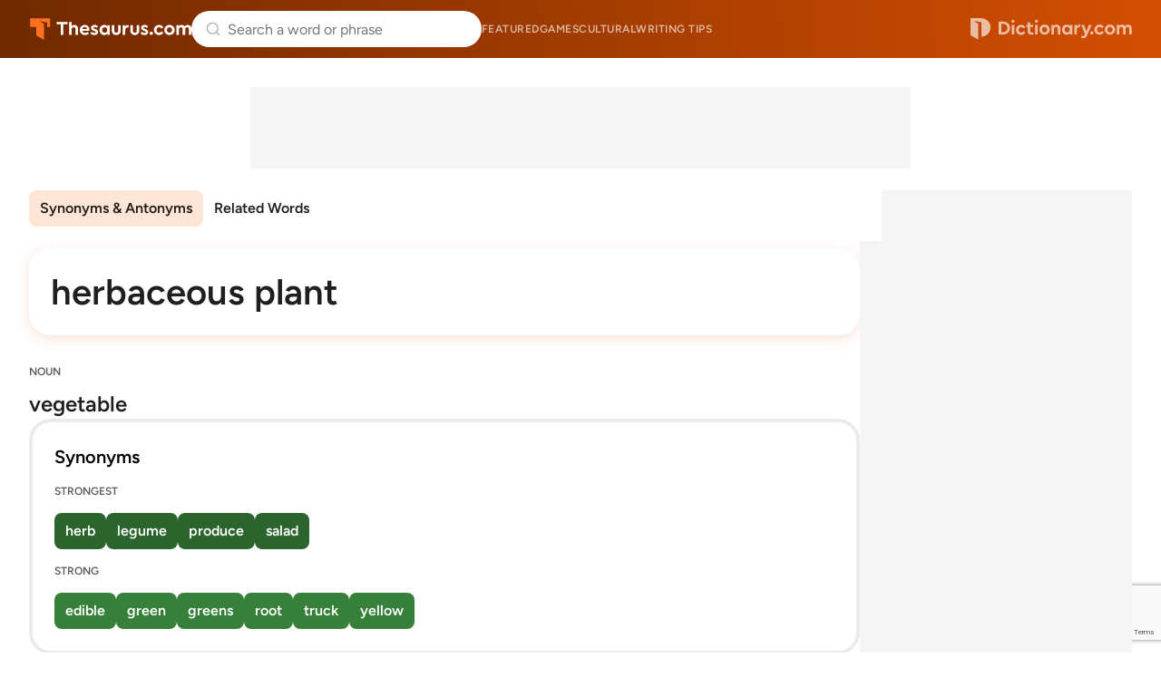

--- FILE ---
content_type: text/html; charset=utf-8
request_url: https://www.google.com/recaptcha/api2/anchor?ar=1&k=6Lf7JnQrAAAAAPHGrpyhBScGaodHXsKHUOnRDX5a&co=aHR0cHM6Ly93d3cudGhlc2F1cnVzLmNvbTo0NDM.&hl=en&v=7gg7H51Q-naNfhmCP3_R47ho&size=invisible&anchor-ms=20000&execute-ms=30000&cb=nj27ezbogbna
body_size: 48218
content:
<!DOCTYPE HTML><html dir="ltr" lang="en"><head><meta http-equiv="Content-Type" content="text/html; charset=UTF-8">
<meta http-equiv="X-UA-Compatible" content="IE=edge">
<title>reCAPTCHA</title>
<style type="text/css">
/* cyrillic-ext */
@font-face {
  font-family: 'Roboto';
  font-style: normal;
  font-weight: 400;
  font-stretch: 100%;
  src: url(//fonts.gstatic.com/s/roboto/v48/KFO7CnqEu92Fr1ME7kSn66aGLdTylUAMa3GUBHMdazTgWw.woff2) format('woff2');
  unicode-range: U+0460-052F, U+1C80-1C8A, U+20B4, U+2DE0-2DFF, U+A640-A69F, U+FE2E-FE2F;
}
/* cyrillic */
@font-face {
  font-family: 'Roboto';
  font-style: normal;
  font-weight: 400;
  font-stretch: 100%;
  src: url(//fonts.gstatic.com/s/roboto/v48/KFO7CnqEu92Fr1ME7kSn66aGLdTylUAMa3iUBHMdazTgWw.woff2) format('woff2');
  unicode-range: U+0301, U+0400-045F, U+0490-0491, U+04B0-04B1, U+2116;
}
/* greek-ext */
@font-face {
  font-family: 'Roboto';
  font-style: normal;
  font-weight: 400;
  font-stretch: 100%;
  src: url(//fonts.gstatic.com/s/roboto/v48/KFO7CnqEu92Fr1ME7kSn66aGLdTylUAMa3CUBHMdazTgWw.woff2) format('woff2');
  unicode-range: U+1F00-1FFF;
}
/* greek */
@font-face {
  font-family: 'Roboto';
  font-style: normal;
  font-weight: 400;
  font-stretch: 100%;
  src: url(//fonts.gstatic.com/s/roboto/v48/KFO7CnqEu92Fr1ME7kSn66aGLdTylUAMa3-UBHMdazTgWw.woff2) format('woff2');
  unicode-range: U+0370-0377, U+037A-037F, U+0384-038A, U+038C, U+038E-03A1, U+03A3-03FF;
}
/* math */
@font-face {
  font-family: 'Roboto';
  font-style: normal;
  font-weight: 400;
  font-stretch: 100%;
  src: url(//fonts.gstatic.com/s/roboto/v48/KFO7CnqEu92Fr1ME7kSn66aGLdTylUAMawCUBHMdazTgWw.woff2) format('woff2');
  unicode-range: U+0302-0303, U+0305, U+0307-0308, U+0310, U+0312, U+0315, U+031A, U+0326-0327, U+032C, U+032F-0330, U+0332-0333, U+0338, U+033A, U+0346, U+034D, U+0391-03A1, U+03A3-03A9, U+03B1-03C9, U+03D1, U+03D5-03D6, U+03F0-03F1, U+03F4-03F5, U+2016-2017, U+2034-2038, U+203C, U+2040, U+2043, U+2047, U+2050, U+2057, U+205F, U+2070-2071, U+2074-208E, U+2090-209C, U+20D0-20DC, U+20E1, U+20E5-20EF, U+2100-2112, U+2114-2115, U+2117-2121, U+2123-214F, U+2190, U+2192, U+2194-21AE, U+21B0-21E5, U+21F1-21F2, U+21F4-2211, U+2213-2214, U+2216-22FF, U+2308-230B, U+2310, U+2319, U+231C-2321, U+2336-237A, U+237C, U+2395, U+239B-23B7, U+23D0, U+23DC-23E1, U+2474-2475, U+25AF, U+25B3, U+25B7, U+25BD, U+25C1, U+25CA, U+25CC, U+25FB, U+266D-266F, U+27C0-27FF, U+2900-2AFF, U+2B0E-2B11, U+2B30-2B4C, U+2BFE, U+3030, U+FF5B, U+FF5D, U+1D400-1D7FF, U+1EE00-1EEFF;
}
/* symbols */
@font-face {
  font-family: 'Roboto';
  font-style: normal;
  font-weight: 400;
  font-stretch: 100%;
  src: url(//fonts.gstatic.com/s/roboto/v48/KFO7CnqEu92Fr1ME7kSn66aGLdTylUAMaxKUBHMdazTgWw.woff2) format('woff2');
  unicode-range: U+0001-000C, U+000E-001F, U+007F-009F, U+20DD-20E0, U+20E2-20E4, U+2150-218F, U+2190, U+2192, U+2194-2199, U+21AF, U+21E6-21F0, U+21F3, U+2218-2219, U+2299, U+22C4-22C6, U+2300-243F, U+2440-244A, U+2460-24FF, U+25A0-27BF, U+2800-28FF, U+2921-2922, U+2981, U+29BF, U+29EB, U+2B00-2BFF, U+4DC0-4DFF, U+FFF9-FFFB, U+10140-1018E, U+10190-1019C, U+101A0, U+101D0-101FD, U+102E0-102FB, U+10E60-10E7E, U+1D2C0-1D2D3, U+1D2E0-1D37F, U+1F000-1F0FF, U+1F100-1F1AD, U+1F1E6-1F1FF, U+1F30D-1F30F, U+1F315, U+1F31C, U+1F31E, U+1F320-1F32C, U+1F336, U+1F378, U+1F37D, U+1F382, U+1F393-1F39F, U+1F3A7-1F3A8, U+1F3AC-1F3AF, U+1F3C2, U+1F3C4-1F3C6, U+1F3CA-1F3CE, U+1F3D4-1F3E0, U+1F3ED, U+1F3F1-1F3F3, U+1F3F5-1F3F7, U+1F408, U+1F415, U+1F41F, U+1F426, U+1F43F, U+1F441-1F442, U+1F444, U+1F446-1F449, U+1F44C-1F44E, U+1F453, U+1F46A, U+1F47D, U+1F4A3, U+1F4B0, U+1F4B3, U+1F4B9, U+1F4BB, U+1F4BF, U+1F4C8-1F4CB, U+1F4D6, U+1F4DA, U+1F4DF, U+1F4E3-1F4E6, U+1F4EA-1F4ED, U+1F4F7, U+1F4F9-1F4FB, U+1F4FD-1F4FE, U+1F503, U+1F507-1F50B, U+1F50D, U+1F512-1F513, U+1F53E-1F54A, U+1F54F-1F5FA, U+1F610, U+1F650-1F67F, U+1F687, U+1F68D, U+1F691, U+1F694, U+1F698, U+1F6AD, U+1F6B2, U+1F6B9-1F6BA, U+1F6BC, U+1F6C6-1F6CF, U+1F6D3-1F6D7, U+1F6E0-1F6EA, U+1F6F0-1F6F3, U+1F6F7-1F6FC, U+1F700-1F7FF, U+1F800-1F80B, U+1F810-1F847, U+1F850-1F859, U+1F860-1F887, U+1F890-1F8AD, U+1F8B0-1F8BB, U+1F8C0-1F8C1, U+1F900-1F90B, U+1F93B, U+1F946, U+1F984, U+1F996, U+1F9E9, U+1FA00-1FA6F, U+1FA70-1FA7C, U+1FA80-1FA89, U+1FA8F-1FAC6, U+1FACE-1FADC, U+1FADF-1FAE9, U+1FAF0-1FAF8, U+1FB00-1FBFF;
}
/* vietnamese */
@font-face {
  font-family: 'Roboto';
  font-style: normal;
  font-weight: 400;
  font-stretch: 100%;
  src: url(//fonts.gstatic.com/s/roboto/v48/KFO7CnqEu92Fr1ME7kSn66aGLdTylUAMa3OUBHMdazTgWw.woff2) format('woff2');
  unicode-range: U+0102-0103, U+0110-0111, U+0128-0129, U+0168-0169, U+01A0-01A1, U+01AF-01B0, U+0300-0301, U+0303-0304, U+0308-0309, U+0323, U+0329, U+1EA0-1EF9, U+20AB;
}
/* latin-ext */
@font-face {
  font-family: 'Roboto';
  font-style: normal;
  font-weight: 400;
  font-stretch: 100%;
  src: url(//fonts.gstatic.com/s/roboto/v48/KFO7CnqEu92Fr1ME7kSn66aGLdTylUAMa3KUBHMdazTgWw.woff2) format('woff2');
  unicode-range: U+0100-02BA, U+02BD-02C5, U+02C7-02CC, U+02CE-02D7, U+02DD-02FF, U+0304, U+0308, U+0329, U+1D00-1DBF, U+1E00-1E9F, U+1EF2-1EFF, U+2020, U+20A0-20AB, U+20AD-20C0, U+2113, U+2C60-2C7F, U+A720-A7FF;
}
/* latin */
@font-face {
  font-family: 'Roboto';
  font-style: normal;
  font-weight: 400;
  font-stretch: 100%;
  src: url(//fonts.gstatic.com/s/roboto/v48/KFO7CnqEu92Fr1ME7kSn66aGLdTylUAMa3yUBHMdazQ.woff2) format('woff2');
  unicode-range: U+0000-00FF, U+0131, U+0152-0153, U+02BB-02BC, U+02C6, U+02DA, U+02DC, U+0304, U+0308, U+0329, U+2000-206F, U+20AC, U+2122, U+2191, U+2193, U+2212, U+2215, U+FEFF, U+FFFD;
}
/* cyrillic-ext */
@font-face {
  font-family: 'Roboto';
  font-style: normal;
  font-weight: 500;
  font-stretch: 100%;
  src: url(//fonts.gstatic.com/s/roboto/v48/KFO7CnqEu92Fr1ME7kSn66aGLdTylUAMa3GUBHMdazTgWw.woff2) format('woff2');
  unicode-range: U+0460-052F, U+1C80-1C8A, U+20B4, U+2DE0-2DFF, U+A640-A69F, U+FE2E-FE2F;
}
/* cyrillic */
@font-face {
  font-family: 'Roboto';
  font-style: normal;
  font-weight: 500;
  font-stretch: 100%;
  src: url(//fonts.gstatic.com/s/roboto/v48/KFO7CnqEu92Fr1ME7kSn66aGLdTylUAMa3iUBHMdazTgWw.woff2) format('woff2');
  unicode-range: U+0301, U+0400-045F, U+0490-0491, U+04B0-04B1, U+2116;
}
/* greek-ext */
@font-face {
  font-family: 'Roboto';
  font-style: normal;
  font-weight: 500;
  font-stretch: 100%;
  src: url(//fonts.gstatic.com/s/roboto/v48/KFO7CnqEu92Fr1ME7kSn66aGLdTylUAMa3CUBHMdazTgWw.woff2) format('woff2');
  unicode-range: U+1F00-1FFF;
}
/* greek */
@font-face {
  font-family: 'Roboto';
  font-style: normal;
  font-weight: 500;
  font-stretch: 100%;
  src: url(//fonts.gstatic.com/s/roboto/v48/KFO7CnqEu92Fr1ME7kSn66aGLdTylUAMa3-UBHMdazTgWw.woff2) format('woff2');
  unicode-range: U+0370-0377, U+037A-037F, U+0384-038A, U+038C, U+038E-03A1, U+03A3-03FF;
}
/* math */
@font-face {
  font-family: 'Roboto';
  font-style: normal;
  font-weight: 500;
  font-stretch: 100%;
  src: url(//fonts.gstatic.com/s/roboto/v48/KFO7CnqEu92Fr1ME7kSn66aGLdTylUAMawCUBHMdazTgWw.woff2) format('woff2');
  unicode-range: U+0302-0303, U+0305, U+0307-0308, U+0310, U+0312, U+0315, U+031A, U+0326-0327, U+032C, U+032F-0330, U+0332-0333, U+0338, U+033A, U+0346, U+034D, U+0391-03A1, U+03A3-03A9, U+03B1-03C9, U+03D1, U+03D5-03D6, U+03F0-03F1, U+03F4-03F5, U+2016-2017, U+2034-2038, U+203C, U+2040, U+2043, U+2047, U+2050, U+2057, U+205F, U+2070-2071, U+2074-208E, U+2090-209C, U+20D0-20DC, U+20E1, U+20E5-20EF, U+2100-2112, U+2114-2115, U+2117-2121, U+2123-214F, U+2190, U+2192, U+2194-21AE, U+21B0-21E5, U+21F1-21F2, U+21F4-2211, U+2213-2214, U+2216-22FF, U+2308-230B, U+2310, U+2319, U+231C-2321, U+2336-237A, U+237C, U+2395, U+239B-23B7, U+23D0, U+23DC-23E1, U+2474-2475, U+25AF, U+25B3, U+25B7, U+25BD, U+25C1, U+25CA, U+25CC, U+25FB, U+266D-266F, U+27C0-27FF, U+2900-2AFF, U+2B0E-2B11, U+2B30-2B4C, U+2BFE, U+3030, U+FF5B, U+FF5D, U+1D400-1D7FF, U+1EE00-1EEFF;
}
/* symbols */
@font-face {
  font-family: 'Roboto';
  font-style: normal;
  font-weight: 500;
  font-stretch: 100%;
  src: url(//fonts.gstatic.com/s/roboto/v48/KFO7CnqEu92Fr1ME7kSn66aGLdTylUAMaxKUBHMdazTgWw.woff2) format('woff2');
  unicode-range: U+0001-000C, U+000E-001F, U+007F-009F, U+20DD-20E0, U+20E2-20E4, U+2150-218F, U+2190, U+2192, U+2194-2199, U+21AF, U+21E6-21F0, U+21F3, U+2218-2219, U+2299, U+22C4-22C6, U+2300-243F, U+2440-244A, U+2460-24FF, U+25A0-27BF, U+2800-28FF, U+2921-2922, U+2981, U+29BF, U+29EB, U+2B00-2BFF, U+4DC0-4DFF, U+FFF9-FFFB, U+10140-1018E, U+10190-1019C, U+101A0, U+101D0-101FD, U+102E0-102FB, U+10E60-10E7E, U+1D2C0-1D2D3, U+1D2E0-1D37F, U+1F000-1F0FF, U+1F100-1F1AD, U+1F1E6-1F1FF, U+1F30D-1F30F, U+1F315, U+1F31C, U+1F31E, U+1F320-1F32C, U+1F336, U+1F378, U+1F37D, U+1F382, U+1F393-1F39F, U+1F3A7-1F3A8, U+1F3AC-1F3AF, U+1F3C2, U+1F3C4-1F3C6, U+1F3CA-1F3CE, U+1F3D4-1F3E0, U+1F3ED, U+1F3F1-1F3F3, U+1F3F5-1F3F7, U+1F408, U+1F415, U+1F41F, U+1F426, U+1F43F, U+1F441-1F442, U+1F444, U+1F446-1F449, U+1F44C-1F44E, U+1F453, U+1F46A, U+1F47D, U+1F4A3, U+1F4B0, U+1F4B3, U+1F4B9, U+1F4BB, U+1F4BF, U+1F4C8-1F4CB, U+1F4D6, U+1F4DA, U+1F4DF, U+1F4E3-1F4E6, U+1F4EA-1F4ED, U+1F4F7, U+1F4F9-1F4FB, U+1F4FD-1F4FE, U+1F503, U+1F507-1F50B, U+1F50D, U+1F512-1F513, U+1F53E-1F54A, U+1F54F-1F5FA, U+1F610, U+1F650-1F67F, U+1F687, U+1F68D, U+1F691, U+1F694, U+1F698, U+1F6AD, U+1F6B2, U+1F6B9-1F6BA, U+1F6BC, U+1F6C6-1F6CF, U+1F6D3-1F6D7, U+1F6E0-1F6EA, U+1F6F0-1F6F3, U+1F6F7-1F6FC, U+1F700-1F7FF, U+1F800-1F80B, U+1F810-1F847, U+1F850-1F859, U+1F860-1F887, U+1F890-1F8AD, U+1F8B0-1F8BB, U+1F8C0-1F8C1, U+1F900-1F90B, U+1F93B, U+1F946, U+1F984, U+1F996, U+1F9E9, U+1FA00-1FA6F, U+1FA70-1FA7C, U+1FA80-1FA89, U+1FA8F-1FAC6, U+1FACE-1FADC, U+1FADF-1FAE9, U+1FAF0-1FAF8, U+1FB00-1FBFF;
}
/* vietnamese */
@font-face {
  font-family: 'Roboto';
  font-style: normal;
  font-weight: 500;
  font-stretch: 100%;
  src: url(//fonts.gstatic.com/s/roboto/v48/KFO7CnqEu92Fr1ME7kSn66aGLdTylUAMa3OUBHMdazTgWw.woff2) format('woff2');
  unicode-range: U+0102-0103, U+0110-0111, U+0128-0129, U+0168-0169, U+01A0-01A1, U+01AF-01B0, U+0300-0301, U+0303-0304, U+0308-0309, U+0323, U+0329, U+1EA0-1EF9, U+20AB;
}
/* latin-ext */
@font-face {
  font-family: 'Roboto';
  font-style: normal;
  font-weight: 500;
  font-stretch: 100%;
  src: url(//fonts.gstatic.com/s/roboto/v48/KFO7CnqEu92Fr1ME7kSn66aGLdTylUAMa3KUBHMdazTgWw.woff2) format('woff2');
  unicode-range: U+0100-02BA, U+02BD-02C5, U+02C7-02CC, U+02CE-02D7, U+02DD-02FF, U+0304, U+0308, U+0329, U+1D00-1DBF, U+1E00-1E9F, U+1EF2-1EFF, U+2020, U+20A0-20AB, U+20AD-20C0, U+2113, U+2C60-2C7F, U+A720-A7FF;
}
/* latin */
@font-face {
  font-family: 'Roboto';
  font-style: normal;
  font-weight: 500;
  font-stretch: 100%;
  src: url(//fonts.gstatic.com/s/roboto/v48/KFO7CnqEu92Fr1ME7kSn66aGLdTylUAMa3yUBHMdazQ.woff2) format('woff2');
  unicode-range: U+0000-00FF, U+0131, U+0152-0153, U+02BB-02BC, U+02C6, U+02DA, U+02DC, U+0304, U+0308, U+0329, U+2000-206F, U+20AC, U+2122, U+2191, U+2193, U+2212, U+2215, U+FEFF, U+FFFD;
}
/* cyrillic-ext */
@font-face {
  font-family: 'Roboto';
  font-style: normal;
  font-weight: 900;
  font-stretch: 100%;
  src: url(//fonts.gstatic.com/s/roboto/v48/KFO7CnqEu92Fr1ME7kSn66aGLdTylUAMa3GUBHMdazTgWw.woff2) format('woff2');
  unicode-range: U+0460-052F, U+1C80-1C8A, U+20B4, U+2DE0-2DFF, U+A640-A69F, U+FE2E-FE2F;
}
/* cyrillic */
@font-face {
  font-family: 'Roboto';
  font-style: normal;
  font-weight: 900;
  font-stretch: 100%;
  src: url(//fonts.gstatic.com/s/roboto/v48/KFO7CnqEu92Fr1ME7kSn66aGLdTylUAMa3iUBHMdazTgWw.woff2) format('woff2');
  unicode-range: U+0301, U+0400-045F, U+0490-0491, U+04B0-04B1, U+2116;
}
/* greek-ext */
@font-face {
  font-family: 'Roboto';
  font-style: normal;
  font-weight: 900;
  font-stretch: 100%;
  src: url(//fonts.gstatic.com/s/roboto/v48/KFO7CnqEu92Fr1ME7kSn66aGLdTylUAMa3CUBHMdazTgWw.woff2) format('woff2');
  unicode-range: U+1F00-1FFF;
}
/* greek */
@font-face {
  font-family: 'Roboto';
  font-style: normal;
  font-weight: 900;
  font-stretch: 100%;
  src: url(//fonts.gstatic.com/s/roboto/v48/KFO7CnqEu92Fr1ME7kSn66aGLdTylUAMa3-UBHMdazTgWw.woff2) format('woff2');
  unicode-range: U+0370-0377, U+037A-037F, U+0384-038A, U+038C, U+038E-03A1, U+03A3-03FF;
}
/* math */
@font-face {
  font-family: 'Roboto';
  font-style: normal;
  font-weight: 900;
  font-stretch: 100%;
  src: url(//fonts.gstatic.com/s/roboto/v48/KFO7CnqEu92Fr1ME7kSn66aGLdTylUAMawCUBHMdazTgWw.woff2) format('woff2');
  unicode-range: U+0302-0303, U+0305, U+0307-0308, U+0310, U+0312, U+0315, U+031A, U+0326-0327, U+032C, U+032F-0330, U+0332-0333, U+0338, U+033A, U+0346, U+034D, U+0391-03A1, U+03A3-03A9, U+03B1-03C9, U+03D1, U+03D5-03D6, U+03F0-03F1, U+03F4-03F5, U+2016-2017, U+2034-2038, U+203C, U+2040, U+2043, U+2047, U+2050, U+2057, U+205F, U+2070-2071, U+2074-208E, U+2090-209C, U+20D0-20DC, U+20E1, U+20E5-20EF, U+2100-2112, U+2114-2115, U+2117-2121, U+2123-214F, U+2190, U+2192, U+2194-21AE, U+21B0-21E5, U+21F1-21F2, U+21F4-2211, U+2213-2214, U+2216-22FF, U+2308-230B, U+2310, U+2319, U+231C-2321, U+2336-237A, U+237C, U+2395, U+239B-23B7, U+23D0, U+23DC-23E1, U+2474-2475, U+25AF, U+25B3, U+25B7, U+25BD, U+25C1, U+25CA, U+25CC, U+25FB, U+266D-266F, U+27C0-27FF, U+2900-2AFF, U+2B0E-2B11, U+2B30-2B4C, U+2BFE, U+3030, U+FF5B, U+FF5D, U+1D400-1D7FF, U+1EE00-1EEFF;
}
/* symbols */
@font-face {
  font-family: 'Roboto';
  font-style: normal;
  font-weight: 900;
  font-stretch: 100%;
  src: url(//fonts.gstatic.com/s/roboto/v48/KFO7CnqEu92Fr1ME7kSn66aGLdTylUAMaxKUBHMdazTgWw.woff2) format('woff2');
  unicode-range: U+0001-000C, U+000E-001F, U+007F-009F, U+20DD-20E0, U+20E2-20E4, U+2150-218F, U+2190, U+2192, U+2194-2199, U+21AF, U+21E6-21F0, U+21F3, U+2218-2219, U+2299, U+22C4-22C6, U+2300-243F, U+2440-244A, U+2460-24FF, U+25A0-27BF, U+2800-28FF, U+2921-2922, U+2981, U+29BF, U+29EB, U+2B00-2BFF, U+4DC0-4DFF, U+FFF9-FFFB, U+10140-1018E, U+10190-1019C, U+101A0, U+101D0-101FD, U+102E0-102FB, U+10E60-10E7E, U+1D2C0-1D2D3, U+1D2E0-1D37F, U+1F000-1F0FF, U+1F100-1F1AD, U+1F1E6-1F1FF, U+1F30D-1F30F, U+1F315, U+1F31C, U+1F31E, U+1F320-1F32C, U+1F336, U+1F378, U+1F37D, U+1F382, U+1F393-1F39F, U+1F3A7-1F3A8, U+1F3AC-1F3AF, U+1F3C2, U+1F3C4-1F3C6, U+1F3CA-1F3CE, U+1F3D4-1F3E0, U+1F3ED, U+1F3F1-1F3F3, U+1F3F5-1F3F7, U+1F408, U+1F415, U+1F41F, U+1F426, U+1F43F, U+1F441-1F442, U+1F444, U+1F446-1F449, U+1F44C-1F44E, U+1F453, U+1F46A, U+1F47D, U+1F4A3, U+1F4B0, U+1F4B3, U+1F4B9, U+1F4BB, U+1F4BF, U+1F4C8-1F4CB, U+1F4D6, U+1F4DA, U+1F4DF, U+1F4E3-1F4E6, U+1F4EA-1F4ED, U+1F4F7, U+1F4F9-1F4FB, U+1F4FD-1F4FE, U+1F503, U+1F507-1F50B, U+1F50D, U+1F512-1F513, U+1F53E-1F54A, U+1F54F-1F5FA, U+1F610, U+1F650-1F67F, U+1F687, U+1F68D, U+1F691, U+1F694, U+1F698, U+1F6AD, U+1F6B2, U+1F6B9-1F6BA, U+1F6BC, U+1F6C6-1F6CF, U+1F6D3-1F6D7, U+1F6E0-1F6EA, U+1F6F0-1F6F3, U+1F6F7-1F6FC, U+1F700-1F7FF, U+1F800-1F80B, U+1F810-1F847, U+1F850-1F859, U+1F860-1F887, U+1F890-1F8AD, U+1F8B0-1F8BB, U+1F8C0-1F8C1, U+1F900-1F90B, U+1F93B, U+1F946, U+1F984, U+1F996, U+1F9E9, U+1FA00-1FA6F, U+1FA70-1FA7C, U+1FA80-1FA89, U+1FA8F-1FAC6, U+1FACE-1FADC, U+1FADF-1FAE9, U+1FAF0-1FAF8, U+1FB00-1FBFF;
}
/* vietnamese */
@font-face {
  font-family: 'Roboto';
  font-style: normal;
  font-weight: 900;
  font-stretch: 100%;
  src: url(//fonts.gstatic.com/s/roboto/v48/KFO7CnqEu92Fr1ME7kSn66aGLdTylUAMa3OUBHMdazTgWw.woff2) format('woff2');
  unicode-range: U+0102-0103, U+0110-0111, U+0128-0129, U+0168-0169, U+01A0-01A1, U+01AF-01B0, U+0300-0301, U+0303-0304, U+0308-0309, U+0323, U+0329, U+1EA0-1EF9, U+20AB;
}
/* latin-ext */
@font-face {
  font-family: 'Roboto';
  font-style: normal;
  font-weight: 900;
  font-stretch: 100%;
  src: url(//fonts.gstatic.com/s/roboto/v48/KFO7CnqEu92Fr1ME7kSn66aGLdTylUAMa3KUBHMdazTgWw.woff2) format('woff2');
  unicode-range: U+0100-02BA, U+02BD-02C5, U+02C7-02CC, U+02CE-02D7, U+02DD-02FF, U+0304, U+0308, U+0329, U+1D00-1DBF, U+1E00-1E9F, U+1EF2-1EFF, U+2020, U+20A0-20AB, U+20AD-20C0, U+2113, U+2C60-2C7F, U+A720-A7FF;
}
/* latin */
@font-face {
  font-family: 'Roboto';
  font-style: normal;
  font-weight: 900;
  font-stretch: 100%;
  src: url(//fonts.gstatic.com/s/roboto/v48/KFO7CnqEu92Fr1ME7kSn66aGLdTylUAMa3yUBHMdazQ.woff2) format('woff2');
  unicode-range: U+0000-00FF, U+0131, U+0152-0153, U+02BB-02BC, U+02C6, U+02DA, U+02DC, U+0304, U+0308, U+0329, U+2000-206F, U+20AC, U+2122, U+2191, U+2193, U+2212, U+2215, U+FEFF, U+FFFD;
}

</style>
<link rel="stylesheet" type="text/css" href="https://www.gstatic.com/recaptcha/releases/7gg7H51Q-naNfhmCP3_R47ho/styles__ltr.css">
<script nonce="XK2A8MfUVIuTDR7tJkvC5g" type="text/javascript">window['__recaptcha_api'] = 'https://www.google.com/recaptcha/api2/';</script>
<script type="text/javascript" src="https://www.gstatic.com/recaptcha/releases/7gg7H51Q-naNfhmCP3_R47ho/recaptcha__en.js" nonce="XK2A8MfUVIuTDR7tJkvC5g">
      
    </script></head>
<body><div id="rc-anchor-alert" class="rc-anchor-alert"></div>
<input type="hidden" id="recaptcha-token" value="[base64]">
<script type="text/javascript" nonce="XK2A8MfUVIuTDR7tJkvC5g">
      recaptcha.anchor.Main.init("[\x22ainput\x22,[\x22bgdata\x22,\x22\x22,\[base64]/[base64]/[base64]/KE4oMTI0LHYsdi5HKSxMWihsLHYpKTpOKDEyNCx2LGwpLFYpLHYpLFQpKSxGKDE3MSx2KX0scjc9ZnVuY3Rpb24obCl7cmV0dXJuIGx9LEM9ZnVuY3Rpb24obCxWLHYpe04odixsLFYpLFZbYWtdPTI3OTZ9LG49ZnVuY3Rpb24obCxWKXtWLlg9KChWLlg/[base64]/[base64]/[base64]/[base64]/[base64]/[base64]/[base64]/[base64]/[base64]/[base64]/[base64]\\u003d\x22,\[base64]\\u003d\\u003d\x22,\x22w57Clkp0wrxBAsOVH8KWwqBVVcKdWsK+OAhZw5xSVThIaMOGw4XDjx/[base64]/ClcO/GG5XeiMqRTlnw4bCssKFORrCq8OPDWnChFdHwrkAw7vClcK7w6dWCsOxwqMBViDCicOZw6pfPRXDuGptw7rCs8OJw7fCtwrDl2XDj8KUwq0Ew6QaWAY9w5bClBfCoMK8woxSw4fCssOMWMOmwoxMwrxBwrXDi2/DlcOoDGTDgsOzw4zDicOCUsKSw7lmwo4qcUQyCQt3J1nDlXhbwo0+w6bDscKMw5/Do8OBF8Owwr4uUMK+UsKFw5LCgGQlOQTCrXHDpFzDncKAw5fDnsOrwqZtw5YDWBrDrADCglXCgB3DisORw4V9L8KMwpNuRMKfKMOjPMOPw4HCssKyw4FPwqJ3w7LDmzkRw6A/wpDDhhdgdsOdXsOBw7PDmcOuRhI2woPDmBZxeQ1PABXDr8K7a8KOfCA4SsO3UsKLwr7DlcOVw67DpsKvaGfCr8OUUcOKw4zDgMOuWVfDq0gIw5bDlsKHeRDCgcOkwrXDmm3Cl8OQTMOoXcOMf8KEw4/CpMOkOsOEwrR/w45IGMOuw7pNwpUGf1hMwrhhw4XDsMOWwql7wrLCvcORwqtXw6TDuXXDhsORwozDo1oXfsKAw4vDoUBIw4htaMO5w5sMGMKgKhFpw7o7TsOpHi09w6QZw5VtwrNRYhZBHBXDjcONUjnCiw0iw4LDi8KNw6HDjmrDrGnCu8KTw50qw7nDgnVkOsOhw68uw6vCrwzDnj/DssOyw6TCtgXCisOpwq7Ds3HDh8OrwrHCjsKEwp7Dn0MibcO+w5oKw7PCkMOcVGfClsOTWFrDmh/DkxQWwqrDoiLDom7Dv8KqAF3ChsK+w490dsK3FxI/NCDDrl89wrJDBCjDqVzDqMOiw4k3wpJIw795EMOiwo55PMKHwqA+egkjw6TDnsOcNMOTZQY5wpFiesK/wq52Hyx8w5fDicOGw4Y/R03CmsOVJ8OPwoXClcK+w6rDjDHCp8KSBirDvGnCmGDDvC1qJsKlwqHCuT7ChkMHTz/DigQ5w4LDocONL2Qpw5NZwqkcwqbDr8O1w6cZwrIJwpfDlsKrHMOIQcK1MsKiwqTCrcKQwqsiVcOXd359w7vCq8KeZX1+GXRtd1Rvw4vCik0gOxUaQEHDtS7DnDXCpWkfwpHDsysAw6/CpTvCk8OKwqJBXCcGMcKZD0bDv8KYwqYebifCjE0EwpnDosKyXcOeFQnCiCM6w4MWwrAwIsObLcO/[base64]/Cs8O+TVjCmnHCosKMS8O+DkBXPsOqw75pSMOzWzvDiMOgOsKiw7Nzwr1vFSfDv8KMesKKeWjCj8K/w7kDw6Uxw6DCpcOLw4h+YW0TGMKWwrIFFcObwrcvwqhtwoxDD8KudXrCjMOmIcOCWcOsEgLCi8OmwrbCt8OEYHhOw6zDgiYUPz3DgVnDkgEpw5PDkDfCpgk2KFfCqmV1wrbDlMO+w4PDtwoGw5PDqMKIw7zCuSANFcO8wr9GwrF1bMKcIR7DtMOsN8KOG2/DiMKLwpsrwowEJ8K0wr7CpAQww6HDqsOXagrCqBsbw69vw7PCr8OLw7ZrwqbDi1RXw502w4wNMl/CicOnVMOJOsOwFsKefMKrfXBQciZyb3PCgsOMw5vCrGcPwqE9wpPDtMORL8KMwqfCrHYswqclDF/[base64]/Crk3DrcK6bA7DtsOrIQdSwoMsRMKmTMO5M8O0E8KxwpzDmwtvwohDw4k9wqUZw4XCrcKxwrnDuWzDrVbDsU1rZcOrTMOWwqVyw7TDvybDgsKjTsOHw44qfxcRw64Nwp4OQMKLwpAUFA8Qw7vCtm0+YMOqbGTCsTF0wrYXVCfDrcOAecOww5fCpWYpw6/Co8KzXSzDiw9Lw6M9QcODW8KGAgBNGcOpw63Dn8OyL187YAs5wr/Cui7Crm/DvMO3TjYpGsORHcOdwrh+BsOFw4bCkyzDky/[base64]/YFRKwq7Ck8KTC1JXch/CosKGwp5zw7PCrcOvWcO1R8Ouw6jCjxxhH0jDrQAywpg1w5LDvMODdBdHwpbCs0plw6bCiMOsM8OFa8KZcAF9w7zDryjCkkXCmlxpf8KWw55JKQEkwoxhWSbCpgYfUMKQwqDCm0Nsw4HCtGbCgMOdwozDpmrDtcOtGcOWw63CtSjCkcOkwpLCsB/Ct3pBw40mwpU/Y3fCtcObwr7DssO9Q8O0JgPCqsO5Zjw+w7oBWxvDjBzDm1dOGsO4ZwfDiRjCrsOXwojCssKaTmQXwqjDqcK+wqgOw6V3w5XDjgzCpMKAwpN7w4VPw4RGwrNuNsKZPWrDnsOtwqfDv8OHIMKjw5/[base64]/wogRwoxzw7R9w5zCjsONwqF5wq3CucKlw5FGw6zDsMOfwoMGOsOWCMOsecOKS0F1CUTCi8OtNcOmw4vDi8KZw5DChG0ewqbCrEgxNGLCtnnDuWnCu8OGUkrCi8KWDAgew7/Cm8Kjwpl2D8Kvw7wqw6Q0wqMyESlSY8Khwq5Uw5/DmXfCusOJBRLCgiDCjcKwwpBNe09rK1vCusOwC8KiZMKwVsOiw4kdwrrDj8O9IsOPwpUYEcOVKX/DuDtbwozDqcOew4svw4fCu8KqwpsRfcKcQcKwFcKkWcOFKw3Cjy5pw7xuwqTDszxVw6rCsMKBwoLDjxNLfMOjw58+bkssw7FLw4lLOcKpNcKUwpPDngU3BMK4MGHChDQww7Qyby/CuMKjw68XwrDDvsK1B1pNwoZfdBdbwrtAMsOmwrp0aMO2wqrCqE9GwpzDoMO3w5UmZS9NBMOEc258w4JLEsKtw7/ChcKkw7YSwqTDv2VAwoVwwqgKZQheY8OQTFzCvgnCkMOpwoYqw5tSwo56J1FpAcKeIQ3CrsK8SMO1AWEORTvDvFB0wp/Dt3FzBsKvw55FwrJvw4wqw4lqSF1+LcKlUcO7w6hewqpbw5bDhMKiDMK5wpBfbjgsTcOFwoFDBkgeShh9wrjDnsOWVcKQJ8OGHh7Cog7CkcO8C8KuHWNjwqjDvsOsb8KjwqkjLsOAflDDp8Kdw63Cj2LDpi1Hw5/DlMOIw5d5PGNoEcONJR/CnkLDhnUuw47DlMKyw7PCp1nDiABGYjlrSMOLwpcdBsOnw41iwoZPGcKDwpLDhsOdw78Zw63CmSBhCTnCq8OLwoZ9VsK6w6bDtMKOw67ChDoywo56ZgE/Tlpcw4VqwrtCw7h6IsKHP8Oiw7jDo05LCcKTw4TDmcObNV5xw6HCplDCqGXDiwfDvcK/VxNPGcO3S8Oxw6Rsw7/Dl37DkMK7w7/CmsO0wo49ZWsZd8OBVH7CiMOHL3sUw5Uaw7LDmMO7w5/DpMO7w5vCiCZww4rCv8K/w4xDwr7DjCRAwr3DvsKyw5FzwpMMLcKoBMOUw4HDr1x2bRh7wrbDtsOgwpfDtnnDq0rCvQTCq2fDgTTDv0wawpIRQxnCjcKuw4zDjsKOwplhAxHCt8Kew7fDlR1KKMKmwpnCv3pww6Z2Q3hzwpgoBE/Dh0Ufw58gDgtRwq3ClQMzwpwBMcKVdjzDiSHCmsOew7/DrMOcfcKJwrMWwofCkcKtwq1ANcO6wpPCvMK3PsOrJTDDnsOSITjDl1Fqb8KMwpfCvsOYYsKnUMK0woPCrUHDmRTDiAbChRzChMO/HBoKw5Zww6nCv8OhC3TCvmfCjCQgw7zCv8KTM8OHwpIaw7pewp/[base64]/Dl8Oiw4lPU8OGVkLCucKpBhk8VFwnwqR5woMdY1vCvcOje0/CqMKDLkIuwpxsDsOuw4DCow7CvH3CoQXDrcKgwofCg8O/FcKHE2XDuW4Rw44JRsKgw4F1w51QEcKdN0HDtcKrYMOaw43DuMKmAGMUKsKvw7bDvW1tw5XClkDChMKuZsOcERbDrDDDkxnCg8OIA1fDrigVwoBuAEcICMOZw6VBEMKqw6fDoVzCi2/DkcKLw5XDkA5ew7TDiil/FcO/wrzDqwjCgS9bw4jCkxsPwp/[base64]/w7vCsyXCtMOTwqfDvV/Ctx55LkjDmSYcIsK3wr3Cqz3DtcO4NCPCqVlvek9SdMKtRX/ClMO0wpEswqg7w75eKsKDwqLDtcOAwr7DumTCqB87ZsKYG8OPD13CtsOMQwAUc8OVf3lQTR7DscKOwrfDiS/CjcKTw7wrwoMewr4Lw5UiXnjDmcOGP8KVTMOyDMKJHcO7wpc8wpFHVwReSW4vwofDi2fDj3d+woLCrMOxXBIEOi3DvsKUHCxXMcK7NgbCqMKBEQcNwqI3wpbCnsOHRFDChDTCkcKPwonCgMK5Gw/DnF7Dv3jCiMKmAV3DjSgYIBXChjUcw4/DhMOwXBDCuhknw5vDkcKNw6zCi8KiZXxVWFcWAsKxwrJ8OMOyPmpmwqAUw4rCkSrDhcOaw6gmRmNBwqAnw4JDw4nDoxTCtsOmw4glwrJrw5DDuWJSFDXDhGLCmztjNAcQC8O2wr9nUcO2wrvCksK9M8OnwqXCjcKoIRdKGhTDisO2w58MZwTDmkoyIClYGcOUUX/[base64]/Co1LCrsKvWDPDjFHCnDzCol3DiFXDuynCgjPDncO1E8KcF1HDh8KeQ1JTOxtHWD7CuGQXaxxIdcKow4/DosODSMOfZ8OoHsKTZjorZGhdw6jDncOsemh9w5fDm3XCs8Ouw5HDlHbCugY5w5FbwpIHNsKvw5zDt3Q0w5rDhmjDgcKYKMORwqk4HsKQCSN7UsKzwrl5wrTDhBnDtcOPw4bCksKGwpEFw5vCtA/[base64]/[base64]/Dg8KiBDlcw7PCkR3CgsKTwrhVUnXDqMOxMn/Cn8OFGH4feMKmaMOKw6BQdXfDqsOgw4DDhwPChsOOTcKDQcKKeMOHXCd5BMKMwqbDnwwqwqU8HkvDvzbDoTbCu8KwNyIkw6/[base64]/[base64]/ClsOpc3PDqD/CjsKJJMKPFcKjYwA+KsK0w5TDocKqwptIH8Kew6tJNTcBIH/[base64]/DlRkuBXvDjcKgw6HDlF4ew5DDgsOhwrl0woDDmMKkw6XCpsKuV2puwrPCmEPDmG09wqHCt8KHwqMZF8K0w795CMKZwp0iNcKOwr/[base64]/[base64]/CxrCu8Kqw5EHwopxwozCi8K0w7zDgUd1fRFaw5JhSEA/UHDDrsKawr0rUnVLIFIfwrnDj1fCtlnChRLDohDDhcKPbAwOw7PDiAtVw4XCtsKYUTPDq8OLK8KowoRBGcKrw4hPazvCqnLCjmTDkkcEwqh3wqh4b8O0w6lMwrJhB0ZBw4XClmrCnx8+wr87WDXDhsK0MyBawrswUcKJVcK/wrjCqsKYJkJxw4VFwqAlD8Oxw4w1A8KCw7ZROsK1w48aV8OMwpN4WMK0CcKEN8KBJcKOccOKY3bCscKDw6BJw6PDuT3CjGvCtcKjwosRVmYoMXvDhcORwqbDuFrCj8O9RMKzGHokQ8OZwoUaNcKkwqMCY8Kowqgad8KCLMO0w7JWOMKLXcK3wp/[base64]/CisOWDwZ+wp5pw6QNLQ7DpXt/ZsOzwoBOwqnDui1HwoVwacOvYcO2wojCocKuwq7DpVkJwoRqwo/Ci8OZwqfDtVHDvcOnJ8KqwrjDvSdNJW0REAzCgcKSwolxw6Jnwqw5bMKcIsKswrvDgwvCih4Rw5l9LkvDocKnwpBZSmx3BsKwwr0KX8O/SFNNw7kSwo53Ln7CpsOHw4XDqsOUDTsHw43Dn8Klw4/DklPDrDfDqVvDr8KQw5ZSw4Nnw7bDnRLDnToTwqp0NQjDlMOoNiDDjsOxKw7CsMOQW8KoWQ/[base64]/CncKmw4LDnMOkwpXDpsODw5HDhEhhQcKEwpkpXQUMw67DoDzDvMOVw73DrcO4b8OSwqHDr8Ohwq/Col1vwqElLMOXwo9Jw7FbwpzDj8KiSWXDkgnCmxQSw4cCDcOhw4jDh8KYWsK4w7HCjMK/wq1USyzCk8Kew47CscKOUlfDugBrwqrCv3B+w7/ChSzCoWMHI3hHWMKNNWM1B0TDv3rDrMOwwozClsKFKQvDjRLCtgscDAjCiMORwqp+w78Gw6p/wp96dTrCkXnDksKDSsOTO8OudD0lwpLCs3YPw7PCtXXCpsObFcOoZQzChcOewqzDicKTw7kVw5PCpsOLwqTCqlxhwrBQGX/DlsKxw6jCj8KEUycFJC0+w60jbMKjwq5DZcOxwpTDtMK4wpLDvcKqw4dnw7LDuMK6w4ZSwq8Owp7DlFNRbcKhchNTwqbDv8KUwrNZw54Gw6XDrSVSYsKOFcOQFXk/K1NrJiIzXBrCpDzDvRLCgcKBwpUzwrnDuMOaRig3cCVRwrVJI8Knwo/[base64]/[base64]/AEZyE8O5SsK0DWJYSTvChMOlXcKnw6wZOMKEw7pWwppIwqpCRMKQw6DCmMO1wq1dNMKhP8O6fw/CnsKlwpXDpsOHwrnCiHZrPsKRwoTCqksLw4TDjsOlLcOawrvCv8KLSi1Cw7zCpGAWw7nCisOtY38cDMONTB/CpMO7wpPCgiliHsKsEEDCoMK1Uy0GTMKlRXF3wrHCvl8kwoV1BE/CiMKtwqTDhcKewrvDk8OpL8Ofw6HDq8OPVcOVw4zCsMOdwrvCvgUNOcOqw5PDp8OLw6oKKRY/ccOPw6/DnDdbw4pdw63Dk3J3wr7CgWnCmMK9wqXDlsOOwpvCr8KvVsOhB8KBfcOsw7lZwpdBw6Fww43DisKAw4lyasKYdWrCuAHCtxXDrcODw4PCp3nCnsKZUjc0VALCpS/DoMOZKcKcZVbClcK/[base64]/wpQBwrHCrBRAE8O1w5DCjQhUwpzCq8O/SSpqw6Bwwr7CnMKgwrMpI8KLwpoTwqfCq8OyJcKBBcObw5ALDDbCpcOtw51IEhvCkW/ClzYjw7nCrEk0wqrCnMOvPcKYDyJDwqnDocKqKWzDosKufFXDpmPDlR/[base64]/DoQMuwqnCp0JTw5vDs8OXGVM7PsKBw4Z1cX3Dkk/DkMKlw7s/[base64]/CrsOpw5NLWMKvZB7CkRnDtsK1W3nCqTR6IcOUwrgCw4jDmcKGOjDDuSwrIcOUJ8KLDwg8w5ZwGMOKZsKXQcOTwo9bwp5dfsKLw6IrLC90wqksE8Kiwp5wwrlPw47DsFhzMsOLwpoLw4sSw6/CosOGwozCmcOWTMKZUkQnw6N+U8OOwqPCqgLCjcKvwpvClMKmABnDpSfCpMKvdMO4JU45KkEUw7XCnMOUw7MiwpRkw7dTwo5vIEZQInM5wp/Cjkdkd8OAwo7Cp8KUewjCrcKCeVAmwoR/[base64]/CgMOgQcK9wpDCsMKYGsK3JBLCjF97w4RxZyTCijAdFcKCwqHDkVLDkjdPLMO3RznCqyrCgMOKYMO+wrPChUkANsOSFcO5wo81wp/DgVbDqS04w6vDs8K1UcO5BcOww5Zjw5lJd8OYEiMjw5A/VzXDrsKPw5IHMsOIwpbDu2BMP8Olwq/[base64]/[base64]/DscOaw5hpLSDDh23DtcOhwpkawo7DsVTDpgo4wr/CiArCmsOKOXwoC2rChWbDksO4wrjCtMOtbWrCi3jDhcO9acK9w6zCtCVmw6E4OcKOUSlzTMOuw4t9w7HDj2RaUcKyGjJ0w7XDtMOmwqvCrcKkwr/ChcKXw70OMMK/[base64]/[base64]/Di8OgWcKowr3CqsKAfDLDrW3CvsK4AsKUwoPComhSw6PCusOiw4FDEMKQKU/[base64]/DgcKyWgQiw47CvQbCuB15woh7w5LCrFYPbh88wpnCnsKsIsK/DDzCi0/[base64]/CoMKBwo/DuDjDpHMmb8KkPg/[base64]/DvRTDuMKCTsKrD0XDi8OEwohWWFPDnh3DiMK2bhIrw6QDwrp1w4FQw7/[base64]/[base64]/CpFvDtcOiw5nDlcKew47Cm8OGw4XCksO9w63DpD92FFtKcMK9wogoOCvChw3CvSfCmcKfOcKew48aZcKhLMKLf8KqTl41G8OWJAkqEBrCmQfCpDJ2cMK/w6rDrcOow5NKOUrDomQhwobDnBvCul5zwqLChcOYPDbCnn7CjMKhdXTDsnXDrsOcDsO0GMKDw73DgcODwp47w5jDtMOYVDvDqg7CqX3DjkZrw7jCh0gTHi85LcOqOsKHw5/DncKsJMOswqkCAsOywrfDssKiw6nDusOjwoDDtTfDnyfCqlM8OBbDqWjCnDTCpcOoDMKwVmQaAWHCssOXNVTDiMOuw6DDq8OnHxoawrzDrSDDvcKnw7xBw6E6BsK9EcKWS8KQFQfDnUnCvMObNmJ7w6lRwo9swpvDuHseZm8fPcO7w4lhOTTDh8K8VMKhFcK/w5VAw5XDngbCqGLCswfDsMKILcKGIGhPQjIAVcKCDcOYMcOLP3Yxw5HCrG3DjcKHR8KRwpPCk8K2w6thRMK+wojDpybCrMKHwqjCjwV5wrNjw6nCvMKRw5DCmkTCkRJ7wr7Cs8KNwoEZw5/DvSM1wojClHEbFcOuNsK2w45mw7NOw7rCqsOPJit3w550w7nCgU7DkAjDq2LDu0B/w4M4TsKzWn3DrEUYXVICQ8KywrDCszxOw4/DgsOLw5LDjFt7H1Nvwr/[base64]/wqDCgH3Drn02woZcwpgQJWTCqUjDr2/DoQrDll/DvGXCq8O0wrwlw6law7vCl21ewoFkwpXCr2XCocKbwo3Dk8OjY8KvwoE4U0dQwqrCusOww6Qaw73Cn8KQGRbDgA/DiEnCg8O9X8ONw5c0w4tUwqctw4gFw4Ylw7PDusKsasOhwpPDhMKhT8KfYcKeHMK3IMO4w4jClVIUw7Mxwph8wobDjXzDgx3CmwrCm0jDmBjCnD8rf14hw4PCvDXDoMO8VBI9IBjCscKXQyDDozDDmw/[base64]/CqsKKHQrCrcKpVcKmA8Oqw6M7w60uwoHCqsOiwqxZwqbDo8K4wp0BwqDDvWHCmDktwpsUwqsEw5rDpjUHdcKNw4bCqcOYWg5QWcKBw5lRw6bCq0MqwrTDqMOmwofCisKWwr/DuMKzDsO6w7oawrUdwqJ4w5nDpDAzw4jCuVnCrWDDu0hyZ8O6w45ww7gxUsOZw4jDiMOGWmjCvzByXALCrsO7DcK3woXDnyXCpWMyVcKXw6p/w5J8NW4Xw5LDhcOUR8OwTsKtwqxfwq/Dq0PDicK6ABDDnRrCjMOYw55tMRTCjFFkwoI0w651GnHDr8OOw5BANVDCvMO8Uw7DvhgNwrvCrRLCq1LDik8nwpjDlT7Djj9nJEhrw5LCkg7ChMKxawpORsOgAVTCicKlw7TDoirDm8K5VnpRw7dOwpJUUxjCqy7DksOow6AOw4DCsTzDui54wqbDki95MWwWwogJwq/DoMO2wq1ywoREW8O/KXQAE1F7LHjDqMKKw6I6w5Eiw5LDn8K0E8KmbcONGWXCvTLDm8O5X14aD1QNw4oLHT3DtsKiXMOswrbDv0fDjsK2wr/Cl8OQw47Dl3DDmsKPdlPCmsKLwoLDr8Ojw63Dr8OdZSzCrinCl8KXw6HCm8KKccONw7nDpBgtLBs9bsOGdEFSAMOvFcOdBF9pwr7Cp8O+cMKlRl0iwrLDtlUCwqU2GMK+wqLChWxrw4E5DMKjw5HDucOaw4/DiMOLUcKNTzYXBw/Dh8Kow5cQwokwfXt1wrnDoWLDmsOtw6LCvsOyw7vCosOmwrdTQsKnCVzCh0bCgsKEwrV8JcO8OGLCjXTDt8OVw6LCicKwex3DlMKHNyDDvS1NZcKTwo/[base64]/[base64]/DlsOPB8Orw6JfPsKgTcKWcnctw5/DoS/DnMKZwrTCuizDmHHDohIFRiZwOFFuScOtw6JpwpJrczgSw7HCoD9bw5HCvmJzw5MwI1TDlkMFw4HCqsO6w79fGSPClWvDtsKIFcKowozDv2A7HsKOwr7Dr8KYd2s6w43CoMO7ZcOwwq3DnwzDj1UYdsKowrjDn8OycsK+wqZQw5c8OXTCgMKGFDBFPjTCo1jDnsKJw6/Cm8ONw7nCq8OiSMKFwrDDtDTDnhXCgUohwrbCq8KBGMKkA8KyGlgPwp85wrFgXDnDnlNcwpnCjzTDnRpnw4bDnBzDv3hRw6zDpV0uw5gQw6zDjD3CvDYTw7LCh0JPDHFvUU/[base64]/[base64]/[base64]/wp5GTmbDpsKNwo/[base64]/DocODd2UcehpHGBzCuMOXZcONw5UOTcKhw6pDREzCljrChUjCrUbDrcOEch/DkcOEP8KlwrwGAcKifTHCssKXayofRcO/[base64]/w6V7XzxFw4DDu8O4w6AFwrNWw7pLwp7DggYxaVHCl2k+b8KQOcK6wr7DuGLCsDrCuT8+fMKowoVVVTzCssOwwoLChTLDiMOewpTDnGFfXT7DojjCgcKhwod8wpLCn31FwprDnGcfwpbDrXo4HcKgZcKUfcKowrhwwqrDjcOzEiXDuQ/Dl23Cs1LDqx/Dkn7CnVTCgcK7QsKcG8OEH8KYB3jCvld8wp3Dh0ApPkA/[base64]/CjlZ8wo15JMOvOsKUwrxsw5trIcONasKkJsOoEMKDwrwCHWjDq1DDk8Okwo/DksOHW8Ojw6XDm8KFw5JpCcKAccORw7Ezw6dowpNjw7VnwrPDqMKqw4bDm0Ihd8KfHsK/w5hwwqfCjsKFw7gzcTJZw5nDhkhFAgrCsmIFD8Klwr88wpHDmhN1wqbDuwrDl8ONwp/Dp8Oiw7vChcKfwqFgU8KjHQHCqcOpGsKsYMKRwrwcw67DgXE7wovDqnZww4rDgXB8WzjDl0zCncKjwonDg8OOw7FrPz5Ww5HCgsK8WcKyw4BIwpvDrMOrw5/DkcOxMsOew4LCuF5nw70CQUkdwrkxfcO2eDtrw5Eewo/CkEESw5TCicKUGQU8ewHDinrCn8OcworCisKtwp4RX05nwqbDhQ/CoMKgSGNNwqPCm8KEw70aAWsXw6zDnFPCjcKMwrAgQ8K1Z8KTwr/Dt2/CrMOPwp1uwpQ/BsO2wpc5ZcKsw7HCl8KTwpzCsnzDu8KSw5pLwrd5wqBve8Ozwo56wrXDiCFHHlzDmMOjw4Q8TxAzw7vCsT/CtMKiw7Uqw5vCrx/DhBkmaXLDnxPDkF0nPmbDryzDlMKxw5/CgcKtw4kIQ8Oof8OAw5bDnwTCmVPCmD3DvhrCtXXCiMKuw7Z/wq4ww49ScHrCqcOkwrrCpcKsw4PChCHDmsK/w5YQIwIxwrAfw6klSyvCqMOQw5cQw4l3bybDr8KdPMKYNwB/wrVKNk3ChcKmwovDu8OaS3XChB/Cm8OzYcKPMsKhw5DDncKAAEB/w6HCpsKWPcKrIijDiVbClMO9w4E3HEPDgzfCrMOVw6DDuXEmcsOvw5wAwqMJwosJIDR9Jw0Uw7rCqQAaAsOWwoxTwqY7wr3ChsKsworComtow48QwpZtMld1w74BwrhcwpnCtRwdw7DDt8O/w51aKMOpU8OBw5E2wrnCoEHDmMKJw6DCv8KrwqogScOfw4w/[base64]/[base64]/CnxsZwr5GGxTCu8KnwpjDhsKVQ8OcwqnCoDjDuCFyJyLChRJuQRh8woPCvcOkMcKmw5xcw7TDkybCnMKCL2bCt8KVwpXCvhZ0w6Zlw6nDoWvDjsKSw7EBwq4fVTPDoCbDjsKpwrU/w4DCusK+wqDCj8OZCwU2wpDDgRxzFEzCr8KpNsOVMsK2wolJSMKmF8K2wq8SEm1+BiF5wo7Dt2fCqHsDL8OGa27Dg8OSJU3DscKOOcOxw71YDFvCnzFxdDDDu2BywoN7wprDr2Apw4kaLMK+WlIUPcOGw5EVwrJKCSJgCcKsw7QlaMOudMKffcKrbT/CmsOzw499w7PDlsOEw57DqsOeUn7DmcKtM8KkL8KdX0vDmj7DusOCw7bCm8OOw69kwo3Dq8Obw6LCnMOhZVt1C8KXw5tVw4fCq2N6ciPDm3ZNZMOqw53DusO6w7oofMK8C8OaYsK2wqLCpgpoCcOfw63DkEbDn8KJYngrwr/DhRcvJcOAV2zCk8Kzw6gVwoxzwpvDpgNjw63DucOlw5TCuG5gwrPDkcODIERiwoDCs8KqUsOHwr5TZxZ/w74swr7DtlgFwpbDmi5eYx/DriPCnwbDuMKFGsOrwqkdXx3CoQTDmBDCgBjDh1sJwqtRw796w5/ClzjDpTjCucO8elDCl2nDkcKWJcOGGllQM0LDomg8wqHCpcKnw4PCmMOLw6fDoznCnzHDik7Ci2TDrsKsS8OBwqdswr5PT01NwrbClmtJw60GJ0Byw4dkBMKPTAXCoF5twpoqZcKdCMKtwrgZwr/DosO0WMKqLsOdI0Q6w67DuMKASUNARsKfwq4WwpPDoTPCtSXDv8KZw5EDdAA9eHU5w5V5w5wowrZaw79TAGIyMWbCpQ4+w5VvwolPwrrCu8Opw7XDowzChMK/UhbDlTXDl8K1wqR5w408ez7DgsKVQgU/bXp8EBTCn0V2w4PCi8OdfcO4bsK8BQR3w4M5wqXDocOKwrt2EMONwph+P8OBwpU8w6kIZBMGw4vCgsOCwrPCocKYUsOaw7sxwpfDicOewrlnwoIxwo/DlXJOZRjCksOHV8Ktw6hrcMO/bMKuSCnDjMOECW8Rw5jCisKlOcO4NT/[base64]/Cq8OAw7BGJWd5D8OlPUPCrsOvwqbDtlhyVMOIVCbDgi4YwqXCpcOHdkXDrS1dw4TCuFjCvwxLfn/[base64]/Cl8KQHBwEPG0bTGFvw5Aqw6J0wonChMOowolHwo3DrHrDk2LDjjgsNcKJEwdJJMKPC8K4wrvDsMKCb2tgw7fDq8K7w4hFw6XDjcKOU2rDnMK2aD/DrkwTwoIzacKDZ3Rpw5g8wrcvw6jDqD7ChA57w63DhcKqwpRmRsOCwo/DusK4wrnCqUnCtHpkbU/DuMO9TARrwrNXwrp+wrfDiS1bHsK5c3kTSQ3Cu8KHwpbDiG1Ew44icE0cLWJ6w6ZTDgInw7ZVw5YHeBJHwr7DnMKnw7LCq8KZwo1gCcOvwrnCqsKGEAfDqHvClcOXF8OkI8OIw47DqcKqQR1/bVbCiEwKH8KkXcOAdmwFbndUwpZDwqTCr8KSOzZ1M8KZwrLDmsOmO8O7wpPDvMKxR2HDsmInw5MKLQ1fw6BTwqHDuMKJU8OlSzsQNsKfwog0OEJLZT/CksOow4pNw5fDsCnCmANCc2Egwr94wqvDsMOcw5oowq3Cm0/CoMOebMOlwqnDtMOYfUjDmxPDhsK3wpABYFUfw6MgwqFTw5DCkHbCrSQoO8OFRiBJw7bCpD/ChcOvJMKnFsOsQMK8w4jCgcK1w5tiVRViw5DDosOMw67Dn8K5w4B/ecKMdcOHw648wqHDr3vCs8K/wp/Ch1LDgGl7FS/DmsKOw4wvw7bDmWDCrsKLfcONN8Olw73Cv8Ojw58mwprChi/DrMOpw5PCr2zDm8OIcsOlCsOGahjCpsKqMcKoJkB9woFlw4fDp33Dk8O8w65uwrAiRWtow4/[base64]/DjztJw7rCgMKVw5ctUcOFBsOyBMO1DwlQa8Opw5zDi3s6Y8OdfyotUgrCsWvDuMK1ECgww4HCuidhwpZlZQjDmzFCwq/DjzjCrlgabG1Mw5LCnRxKasORw6ECwrLCuH4cwrjDnFMtMcOAdcKpNcOIG8O1TUjDgz9hw6jDhDHDngk2Q8OOw4pUwonCp8OdScOJJEDDv8O2QMO2VMKpw6PDq8OyLS5SW8OPw6HChW/[base64]/[base64]/[base64]/w7rChzbDocOxUcOcw4vDsMK9BcOzworCjzTDo8OQCQTDqlg6UsOFwrTCm8O7FQhzw4VqwokkRVg5XsKSwp3DiMKFw6/CkFnDlMKGw58RaGvCusKdZMOYw5/CsyYSwoDCuMO+wpkJKcOpwodQeMKqExzCisOrCBXDmETCtCnDiSPDj8Oxw5Yhw67DsU5dTR50w7zCn1XCgzwmI20QAcKIeMOybzDDrcOSJWU/ZT/Djm/DtcOow4IJwrbDiMO/wpsWw6Bzw4rClQHDvMKkdkXCpH3DrDRNw4/ClcODw61ddMO+w5fCn35hw4nCtMKnw4IRw7/DtThwHMOeH3rDtsKBPMOTw4E4w5koGXfDvcKcJDzCskRHwq4sVMOuwqfDvjvCu8KtwoZkw4zDvwMvwowmw7/DvxfDq3TDnMKCw63CjzDDrMKVwqfCrsOmwoAew5/[base64]/[base64]/CusKhw68XY8OIIjcYwr9jw6DChMKPJAsCN3kVw5VqwoEhwrjDmTXCncKQwo0+O8KNwofCnGzDgz7DnMKxbQ/DnQ5jNBLDncKtTTYpdAXDpsOtbxdgUcOyw7lLE8Kew7TCih7DmkVnw5hNPUZrwpU2cUbDgmHClz3DucOhw4rCngA3Pn3DsX87w63CgMKdYD1LIFTCrjssccK6wrbDmkXCsD/CksKgwpXDky/DiVrDhcOjw53DjMKwaMOtwq0oLm0ba27CjEfCi2lAwpHDu8O0Xh4WHsOEwq3ClmLCsQhCwojDo3FfQcKaD3nDmSnDgcODLMKFAD/DmMK8f8KNF8KPw6bDhhhoCVPDu08NwoBGw5rDpcKkfcOgDsKtHsKNwq/DvcO4w4klw70MwqzDoirCkDAvVHE6w5oLw5HCuRNZaD8rCQc5w7cfTyBKPcOawo/Cmy/CkB1WJsObw55kw7UhwovDgsO1wrw8L1TDqsKJTXTCo1ozwrBRwrfCh8O8c8Ktw4hSwqTCsmZCAcOmw6PDqWDDlAHDkcKcw5AQwqhvMHJRwqPDq8Kfw7bCghhTw73DqMOIwpoAYhpjwpLDmkbCnAF2wrjDjSTDk2lZw7TCnl7CqHkAwpjCuhPDuMKvcsORdsOlwq/[base64]/[base64]/CuMKEYm7CvMOWwpV/w7zCg8OIEyQAG8OjwpDDgsOsw6kadkg6DB00w7TCvsK3worCocKVRMOndsOcw57DrMKmc0dhwppdw5RWAF9Pw7PChBbCvBEWb8Ogw4BLJGIrwqPCtsKMGG/[base64]/ClMO0UwPCgk7DqlpdwooSwpvDgxUVw4rDmRvDkC4bw5fDmiFCEsOiw5HCjHjCgjJaw6cyw57CtcKYw75qD2dIGcOqGcKFbMKPw6B+w73CjsKqw6kbESEOHcKUCCYiPVgcwqLDihDClj9FKTBgw4LCpjhxwqTCiUpBw6XCgwLDusKLB8KcKEgzwozCusKhwprDgsOBwr/CvcOCwp/Cg8KYwqTDixXDqmEQwpNcwpzDkBrDu8O2AgwKahQlw5k+PXF6w5cwIMOIJ2JUXXLCgsKcw6bDpcKwwrlbw6t/woFbZWXDk3TCnsKMSjBLwppRQ8OkRcKDwooTaMK/[base64]/[base64]/w4cIw6XCmcO4KMOtw5XCrnQ9wrbCqMKrw4VgKA5JwrHDu8KxIgg7HlfDk8OJwovDnhd+FsKAwr/DuMK5wovCpcKfOg3Du3/[base64]/Z17CnHA0f8KzcSDDksOWCsOnwp5HKcKIw53DnSA0w6gDwrhAbcKIGyTClcOEP8KJw6XDvcOCwoAUR23CsHvDq3EBw4AIw7DCocO7YF/Dn8OSK0HDoMOlHMK9ZC3CjAw/w5BOwqjCkxIuMcO0PR0ywrU/dcKOwr3DoEfCtmzDri7CmMOuwpTDjMK5ecO8dgUsw69VZGZ6V8OwXnfDvcKcV8KhwpMvP33CjmJ6WQPDlMKiw5N9UsKpU3JOwrARw4Q/woBzw6/CikvCu8K1PgA+asO9ecOXeMK9TxEKwqrDk1FSw7MmQFfCmcOBwqtkUG10woQ/wr3DkMO1KsOVOHIEYWbDgMKdT8KjMcOhTlFYE3DDncOjbcOkw5vDlnLDj31dWyrDsSVOQnwow6rCjTfDlkHDplrChMOCwrjDmMOzHsOtIMO9wqptQGxlb8KYw5DCksK/TsOgNmR5KsOiw4hGw7DDtU9wwoXDucOEw6QtwpNcw4XCsTTDpGfDuwbCj8K7V8OMejxVw5/CmWfCqicxc0HCngDCt8OlwojDgcO2bV1ewqPDqcK3cU3CtsOhw50Iw4tRe8KmcsOhIcK4w5ZWe8O9wq9Gw4fDkhhKNnY3CcObw4QZO8OuRikpBF8nD8KobsO7w7A9w7wlw5JGecOhaMKVOMO2ZmDCmCN/w6Rtw7nCi8OBaDpHbMKhwoQ6CQvDrHzCig7DqHpiBDbCvHNl\x22],null,[\x22conf\x22,null,\x226Lf7JnQrAAAAAPHGrpyhBScGaodHXsKHUOnRDX5a\x22,0,null,null,null,1,[21,125,63,73,95,87,41,43,42,83,102,105,109,121],[-1442069,384],0,null,null,null,null,0,null,0,null,700,1,null,0,\[base64]/tzcYADoGZWF6dTZkEg4Iiv2INxgAOgVNZklJNBoZCAMSFR0U8JfjNw7/vqUGGcSdCRmc4owCGQ\\u003d\\u003d\x22,0,0,null,null,1,null,0,0],\x22https://www.thesaurus.com:443\x22,null,[3,1,1],null,null,null,1,3600,[\x22https://www.google.com/intl/en/policies/privacy/\x22,\x22https://www.google.com/intl/en/policies/terms/\x22],\x22H1AogjKlOR0xYgsyIz7MwO9fIzZ7Ur9O81goCGrhYfw\\u003d\x22,1,0,null,1,1767117508291,0,0,[28,255],null,[177,63,231,123,49],\x22RC-JJuF4iasKDDEkw\x22,null,null,null,null,null,\x220dAFcWeA4_oa5JXsiM5JJygCu7ksKZurwRDmj-dTJMAT4tCgyEHgt96RjWVLckJyY0mKfA4TuFViwRTiGvhquZQoL6xeQVAVTHvA\x22,1767200308250]");
    </script></body></html>

--- FILE ---
content_type: image/svg+xml
request_url: https://cdn.thesaurus.com/instagram-logo-DjehPe9u.svg
body_size: 952
content:
<svg width="20" height="21" viewBox="0 0 20 21" fill="none" xmlns="http://www.w3.org/2000/svg">
<path d="M10.0051 1.33325C12.4948 1.33325 12.807 1.34433 13.7883 1.39087C14.7629 1.43385 15.4299 1.59102 16.0139 1.81665C16.6158 2.04944 17.1282 2.36477 17.637 2.87329C18.1492 3.38181 18.4611 3.89438 18.6868 4.50317C18.9124 5.08325 19.0696 5.75293 19.1125 6.72681C19.1555 7.70451 19.1663 8.01618 19.1663 10.5051C19.1663 12.994 19.1555 13.3059 19.1125 14.2834C19.0696 15.2576 18.9125 15.9243 18.6868 16.5081C18.4539 17.1097 18.1379 17.6216 17.6292 18.1301C17.1205 18.6386 16.6079 18.954 16.0061 19.1868C15.4258 19.4123 14.7558 19.5696 13.7815 19.6125C12.8035 19.6555 12.4917 19.6663 10.0022 19.6663C7.5122 19.6663 7.19997 19.6555 6.22192 19.6125C5.24762 19.5696 4.58122 19.4123 3.99731 19.1868C3.39547 18.954 2.88297 18.6386 2.37427 18.1301C1.86195 17.6216 1.55018 17.1094 1.31372 16.5042C1.08803 15.924 0.929982 15.2544 0.886963 14.2805C0.843972 13.3029 0.833253 12.9908 0.833252 10.5022C0.833252 8.01332 0.843978 7.70108 0.886963 6.71997C0.929957 5.74582 1.088 5.07913 1.31372 4.49536C1.55017 3.89385 1.86203 3.38175 2.37427 2.87329C2.88295 2.36127 3.39484 2.04909 4.00024 1.81274C4.58066 1.58711 5.2513 1.42994 6.22583 1.38696C7.20359 1.344 7.51557 1.33325 10.0051 1.33325ZM10.0051 2.98462C7.55493 2.98462 7.26449 2.99537 6.30103 3.03833C5.40908 3.07772 4.92133 3.22745 4.59888 3.35278C4.17252 3.51753 3.86762 3.71502 3.54517 4.03735C3.22647 4.35597 3.02633 4.6641 2.86157 5.09009C2.73618 5.4124 2.58556 5.89597 2.54614 6.79126C2.50315 7.75464 2.49243 8.04484 2.49243 10.4944C2.49243 12.9403 2.50316 13.2307 2.54614 14.1975C2.58555 15.0892 2.73618 15.5764 2.86157 15.8987C3.02632 16.3247 3.22293 16.6292 3.54517 16.9514C3.86404 17.2702 4.17252 17.4712 4.59888 17.636C4.92133 17.7613 5.4054 17.912 6.30103 17.9514C7.26447 17.9944 7.55496 18.0051 10.0051 18.0051C12.4522 18.0051 12.7428 17.9944 13.7102 17.9514C14.6018 17.912 15.089 17.7613 15.4114 17.636C15.8377 17.4712 16.1426 17.2737 16.4651 16.9514C16.7838 16.6327 16.9849 16.3248 17.1497 15.8987C17.275 15.5764 17.4257 15.0926 17.4651 14.1975C17.5081 13.2343 17.5188 12.9439 17.5188 10.4944C17.5188 8.04842 17.5081 7.75822 17.4651 6.79126C17.4257 5.89953 17.2751 5.41241 17.1497 5.09009C16.9849 4.66392 16.7875 4.35967 16.4651 4.03735C16.1462 3.71861 15.8377 3.51753 15.4114 3.35278C15.089 3.22748 14.6053 3.07773 13.7102 3.03833C12.7464 2.99535 12.4558 2.98462 10.0051 2.98462ZM10.0002 5.36353C12.8361 5.36366 15.137 7.66439 15.137 10.5002C15.1368 13.336 12.836 15.6368 10.0002 15.637C7.16441 15.637 4.8637 13.336 4.86353 10.5002C4.86353 7.66431 7.16431 5.36353 10.0002 5.36353ZM10.0002 7.16821C8.1604 7.16821 6.66821 8.6604 6.66821 10.5002C6.66839 12.3399 8.16051 13.8323 10.0002 13.8323C11.8399 13.8321 13.3321 12.3399 13.3323 10.5002C13.3323 8.66048 11.84 7.16834 10.0002 7.16821ZM15.3401 3.96118C16.0001 3.96131 16.5393 4.50032 16.5393 5.1604C16.5392 5.82431 16.0001 6.35949 15.3401 6.35962C14.6761 6.35962 14.141 5.82049 14.1409 5.1604C14.1409 4.49634 14.6799 3.96118 15.3401 3.96118Z" fill="black"/>
</svg>


--- FILE ---
content_type: application/javascript
request_url: https://cdn.thesaurus.com/js-HeadwordAudioBtn-Biaa__JF.js
body_size: -43
content:
(function(){const i=document.querySelectorAll(".js-play-word-audio");if(i.length===0)return;const t=function(o){const n=o.dataset.audiosrc||"",r=o.dataset.audioorigin||"";if(n.length===0||r.length===0){console.warn("Audio src and/or origin is missing.");return}const e=r+"/"+n,a=new window.Audio(e),c=function(d){d.preventDefault();try{a.play()}catch(u){console.error("Error playing audio:",u.message)}};o.addEventListener("click",c)};i.forEach(t)})();


--- FILE ---
content_type: image/svg+xml
request_url: https://cdn.thesaurus.com/close-CiGsDimP.svg
body_size: -151
content:
<svg width="24" height="24" viewBox="0 0 24 24" fill="none" xmlns="http://www.w3.org/2000/svg">
<path d="M5 5L19 19M19 5L5 19" stroke="black" stroke-width="2" stroke-linecap="round" stroke-linejoin="round"/>
</svg>


--- FILE ---
content_type: application/javascript
request_url: https://cdn.thesaurus.com/utilities-BtprwBS7.js
body_size: -135
content:
var n=(t=>(t.Dictionary="dictionary",t.Thesaurus="thesaurus",t))(n||{});function e(){const t=document.getElementById("site-config");return!t||t?.textContent===null?null:JSON.parse(t.textContent.trim())}export{n as S,e as g};


--- FILE ---
content_type: image/svg+xml
request_url: https://cdn.thesaurus.com/logo-dcom-icon-name-in-tcom-hdr-hover-ByZ7j4Hn.svg
body_size: 2261
content:
<svg fill="none" height="24" viewBox="0 0 179 24" width="179" xmlns="http://www.w3.org/2000/svg" xmlns:xlink="http://www.w3.org/1999/xlink"><clipPath id="a"><path d="m.5 0h178.5v24h-178.5z"/></clipPath><g clip-path="url(#a)" fill="#fff"><path d="m44.0507 10.8735c0-4.2196-3.132-7.05552-7.7931-7.05552h-4.6464v14.20412h4.6464c4.5872-.0123 7.7931-2.9486 7.7931-7.1486zm-9.63 4.6237v-9.16901h1.8221c3.0335 0 4.9246 1.73877 4.9246 4.54041 0 2.8016-1.9699 4.6286-4.9246 4.6286zm26.5115-5.53718-1.9476 1.50608c-.719-1.0457-1.5513-1.53301-2.615-1.53301-1.6842 0-2.9055 1.26121-2.9055 2.99751 0 1.7364 1.2311 3.0221 2.9055 3.0221 1.0317 0 1.8615-.4898 2.615-1.5135l1.9476 1.4865c-.9381 1.6433-2.6125 2.5837-4.6045 2.5837-3.2009 0-5.7174-2.449-5.7174-5.5788 0-3.12976 2.5115-5.53466 5.7174-5.53466 1.9994 0 3.6762.93306 4.6045 2.56408zm10.5879-6.55836c-.0005-.32259.0952-.63807.275-.90656s.4356-.47792.7351-.60182c.2994-.12389.6291-.15669.9473-.09423s.6106.21736.8403.44512.3863.51815.4501.83444c.0637.31629.0318.64428-.0919.9425-.1237.29821-.3335.55326-.6029.73288s-.5863.27575-.9106.27624c-.2154.00096-.4288-.04027-.6282-.12134-.1993-.08107-.3806-.2004-.5336-.35118-.153-.15077-.2746-.33003-.3579-.52755-.0833-.19751-.1267-.40942-.1276-.62361zm3.0582 14.60814h-2.8194v-10.61386h2.8095zm-25.8344 0h-2.8194v-10.6212h2.8095zm-3.0533-14.60569c0-.3229.0964-.63853.2769-.90691s.4371-.47742.7372-.60065c.3-.12323.6301-.1551.9485-.09157.3183.06353.6105.21961.8395.44844.229.22884.3846.52015.4471.83702.0624.31687.0289.64504-.0964.94294-.1252.2979-.3366.55212-.6072.73045-.2707.17833-.5884.27275-.9131.2713-.4349 0-.852-.17184-1.1596-.47772-.3075-.30587-.4803-.72073-.4803-1.1533zm17.8197 10.89799v-4.56493h-1.5685v-2.33878h1.5685v-2.71592h2.8094v2.71592h3.0582v2.33878h-3.0582v4.30283c0 1.2245.623 1.7388 2.0782 1.7388.293 0 .6796-.0294 1.1253-.0637l.2043-.0171v2.3265c-.6439.1623-1.3055.2445-1.9698.2449-2.7775 0-4.2474-1.3714-4.2474-3.9698zm18.6543-7.14616c-3.201 0-5.7174 2.42939-5.7174 5.53466 0 3.1053 2.5017 5.5568 5.6977 5.5568 3.1961 0 5.7618-2.449 5.7618-5.5568 0-3.10772-2.5263-5.53466-5.7421-5.53466zm0 8.53226c-1.6571 0-2.8612-1.2514-2.8612-2.9755s1.2041-3.02206 2.8612-3.02206 2.8587 1.30526 2.8587 3.01956-1.2311 2.978-2.8587 2.978zm72.0414-8.54205c-3.201 0-5.717 2.43183-5.717 5.53465 0 3.1029 2.497 5.5568 5.698 5.5568s5.762-2.449 5.762-5.5568c0-3.10771-2.527-5.53465-5.745-5.53465zm0 8.53465c-1.659 0-2.863-1.2514-2.863-2.9779s1.204-3.02206 2.863-3.02206c1.66 0 2.864 1.30036 2.864 3.02206 0 1.7216-1.231 2.9779-2.868 2.9779zm-61.6653-3.8791v6.2081h-2.8119v-10.61141h2.5706v1.07265l.1182-.11755c.4144-.39421.9033-.70281 1.4383-.90794.5351-.20513 1.1057-.30273 1.679-.28716 2.4253 0 3.9914 1.67021 3.9914 4.25391v6.5975h-2.7898v-6.2081c0-1.2858-.8347-2.15025-2.0757-2.15025s-2.1201.88405-2.1201 2.15025zm20.0973 6.2057v-10.61391h-2.571v1.48653l-.123-.16898c-.738-1.00408-1.945-1.55755-3.417-1.55755-2.997 0-5.171 2.33633-5.171 5.55671 0 3.2204 2.174 5.5568 5.171 5.5568 1.433 0 2.632-.5388 3.373-1.516l.123-.1616v1.418zm-5.565-2.2751c-1.659 0-2.863-1.2711-2.863-3.0221s1.204-3.0416 2.863-3.0416c1.391 0 2.797.9404 2.797 3.0416 0 2.1013-1.406 3.0221-2.797 3.0221zm10.672-3.0221v5.2972h-2.832v-10.6237h2.586v1.4351l.12-.15918c.342-.44447.784-.80313 1.29-1.04723.506-.24411 1.063-.36689 1.626-.35849.301-.00559.602.03236.893.11265v2.46613h-.728c-1.882 0-2.955 1.04082-2.955 2.87752zm6.943 9.4653c-.617-.0078-1.231-.0901-1.829-.2449v-2.3265l.18.0147c.389.0367.738.0661 1.017.0661.852 0 1.723-.1812 2.312-1.4963l.34-.7347-4.132-10.05306h2.974l2.687 7.17796 2.866-7.17796h2.954l-5.131 11.58856c-1.002 2.2212-2.27 3.1837-4.247 3.1837zm11.261-5.8555c.005.2252-.034.4492-.116.6593-.081.2101-.203.4022-.36.5652-.156.1631-.343.294-.55.3851-.207.0912-.43.1409-.656.1463h-.064c-.468 0-.918-.185-1.249-.5143s-.517-.7759-.517-1.2416.186-.9123.517-1.2416.781-.5143 1.249-.5143c.456-.0033.895.1736 1.22.4917.326.3181.511.7516.516 1.2054v.0637zm11.422-6.59753-1.95 1.50613c-.719-1.0457-1.551-1.53307-2.613-1.53307-1.671 0-2.903 1.26127-2.903 2.99757s1.232 3.022 2.908 3.022c1.03 0 1.862-.4898 2.613-1.5134l1.95 1.4865c-.941 1.6433-2.615 2.5837-4.607 2.5837-3.201 0-5.717-2.449-5.717-5.5788 0-3.12981 2.511-5.53471 5.717-5.53471 1.999 0 3.666.92572 4.607 2.55429zm24.091 2.03753v6.2523h-2.812v-6.196c0-1.3077-.78-2.1526-1.989-2.1526s-2.056.8645-2.056 2.1526v6.1862h-2.81v-10.6139h2.571v1.05551l.116-.12c.393-.3888.862-.6936 1.378-.89573.517-.20213 1.069-.29734 1.623-.27978 1.399 0 2.49.52408 3.152 1.51347l.052.07346.056-.06857c.448-.49182.997-.88201 1.609-1.14401.613-.26201 1.275-.38969 1.942-.37435 2.477 0 4.016 1.63102 4.016 4.2539v6.6122h-2.805v-6.1984c0-1.3077-.78-2.1526-1.989-2.1526s-2.054.8571-2.054 2.0865z"/><path d="m11.4277.0857561-10.629762-.08571425c-.038481-.00064864-.076713.00624874-.112513.02029815-.035799.0140495-.068466.0349758-.096133.0615837-.027667.0266083-.049793.0583763-.065114.0934903s-.023537.072886-.024178.111158v18.296328c.001226.0557.016812.1102.045266.1582.028454.0481.068823.088.117246.1161l7.963068 4.6163c.05945.035.13042.0451.19734.0281s.12434-.0597.15969-.1187c.02422-.0408.03698-.0873.03693-.1347v-17.10122c-.00005-.05878-.01611-.11646-.04645-.1669-.03035-.05045-.07385-.09178-.12591-.11963l-4.22776-2.30939c-.03634-.01868-.06469-.04978-.07983-.08758s-.01606-.07977-.00258-.11819c.01347-.03842.04043-.07072.07593-.09095.0355-.02024.07714-.02705.11729-.0192l7.64547 1.30531c.0693.01312.1318.04992.1768.10402.0449.0541.0695.12212.0694.19231v15.39672c0 .0799.0319.1565.0887.213s.1338.0882.2141.0882h.0345c5.6633-.6318 9.5217-4.5967 9.603-10.0971.0763-6.15184-4.5011-10.26613-11.1345-10.3518439z"/></g></svg>

--- FILE ---
content_type: image/svg+xml
request_url: https://cdn.thesaurus.com/logo-dcom-icon-name-in-tcom-hdr-Bczb7xnp.svg
body_size: 3000
content:
<svg width="179" height="24" viewBox="0 0 179 24" fill="none" xmlns="http://www.w3.org/2000/svg">
<g clip-path="url(#clip0_366_2759)">
<path d="M44.0508 10.8735C44.0508 6.65387 40.9188 3.81795 36.2577 3.81795H31.6113V18.022H36.2577C40.8449 18.0098 44.0508 15.0735 44.0508 10.8735ZM34.4208 15.4971V6.32816H36.2429C39.2765 6.32816 41.1675 8.06693 41.1675 10.8686C41.1675 13.6702 39.1977 15.4971 36.2429 15.4971H34.4208ZM60.9324 9.95999L58.9847 11.4661C58.2657 10.4204 57.4334 9.93305 56.3697 9.93305C54.6855 9.93305 53.4642 11.1943 53.4642 12.9306C53.4642 14.6669 54.6954 15.9526 56.3697 15.9526C57.4014 15.9526 58.2312 15.4629 58.9847 14.4392L60.9324 15.9257C59.9942 17.569 58.3199 18.5094 56.3279 18.5094C53.1269 18.5094 50.6104 16.0604 50.6104 12.9306C50.6104 9.80081 53.1219 7.39591 56.3279 7.39591C58.3272 7.39591 60.0041 8.32897 60.9324 9.95999ZM71.5202 3.40163C71.5197 3.07904 71.6154 2.76356 71.7952 2.49507C71.975 2.22658 72.2308 2.01715 72.5303 1.89325C72.8297 1.76936 73.1594 1.73656 73.4776 1.79902C73.7958 1.86148 74.0883 2.01638 74.3179 2.24414C74.5476 2.4719 74.7043 2.76229 74.768 3.07858C74.8318 3.39487 74.7998 3.72286 74.6761 4.02108C74.5524 4.31929 74.3426 4.57434 74.0732 4.75396C73.8038 4.93358 73.4869 5.02971 73.1626 5.0302C72.9472 5.03116 72.7338 4.98993 72.5345 4.90886C72.3351 4.82779 72.1538 4.70845 72.0008 4.55768C71.8479 4.40691 71.7263 4.22765 71.643 4.03013C71.5596 3.83262 71.5163 3.62071 71.5153 3.40652L71.5202 3.40163ZM74.5784 18.0098H71.7591V7.39591H74.5685L74.5784 18.0098ZM48.744 18.0098H45.9247V7.38857H48.7341L48.744 18.0098ZM45.6907 3.40408C45.6907 3.08118 45.7871 2.76555 45.9676 2.49717C46.1481 2.22879 46.4047 2.01975 46.7048 1.89652C47.0049 1.77329 47.335 1.74142 47.6533 1.80495C47.9716 1.86848 48.2638 2.02455 48.4928 2.25339C48.7219 2.48223 48.8775 2.77354 48.9399 3.09041C49.0023 3.40728 48.9688 3.73545 48.8436 4.03335C48.7183 4.33125 48.507 4.58547 48.2363 4.7638C47.9657 4.94213 47.6479 5.03655 47.3232 5.0351C46.8883 5.0351 46.4712 4.86326 46.1637 4.55738C45.8561 4.25151 45.6833 3.83665 45.6833 3.40408H45.6907ZM63.5104 14.302V9.73714H61.9419V7.39836H63.5104V4.68244H66.3199V7.39836H69.378V9.73714H66.3199V14.04C66.3199 15.2645 66.9428 15.7788 68.398 15.7788C68.691 15.7788 69.0776 15.7494 69.5233 15.7151L69.7277 15.698V18.0245C69.0837 18.1867 68.4221 18.269 67.7578 18.2694C64.9804 18.2694 63.5104 16.898 63.5104 14.2996V14.302ZM82.1647 7.15591C78.9637 7.15591 76.4473 9.5853 76.4473 12.6906C76.4473 15.7959 78.949 18.2473 82.145 18.2473C85.3411 18.2473 87.9068 15.7984 87.9068 12.6906C87.9068 9.58285 85.3805 7.15591 82.1647 7.15591ZM82.1647 15.6882C80.5076 15.6882 79.3035 14.4367 79.3035 12.7126C79.3035 10.9886 80.5076 9.69061 82.1647 9.69061C83.8219 9.69061 85.0234 10.9959 85.0234 12.7102C85.0234 14.4245 83.7923 15.6882 82.1647 15.6882ZM154.207 7.14612C151.006 7.14612 148.489 9.57795 148.489 12.6808C148.489 15.7837 150.986 18.2375 154.187 18.2375C157.388 18.2375 159.949 15.7886 159.949 12.6808C159.949 9.57305 157.422 7.14612 154.204 7.14612H154.207ZM154.207 15.6808C152.547 15.6808 151.343 14.4294 151.343 12.7029C151.343 10.9763 152.547 9.68081 154.207 9.68081C155.866 9.68081 157.07 10.9812 157.07 12.7029C157.07 14.4245 155.839 15.6808 154.202 15.6808H154.207ZM92.5408 11.8016V18.0098H89.7289V7.39836H92.2995V8.47101L92.4177 8.35346C92.8321 7.95925 93.321 7.65065 93.8561 7.44552C94.3911 7.24039 94.9618 7.14279 95.535 7.15836C97.9604 7.15836 99.5264 8.82857 99.5264 11.4122V18.0098H96.7366V11.8016C96.7366 10.5159 95.9019 9.65142 94.6609 9.65142C93.4199 9.65142 92.5408 10.5355 92.5408 11.8016ZM112.638 18.0073V7.39346H110.067V8.87999L109.944 8.71101C109.206 7.70693 107.999 7.15346 106.527 7.15346C103.53 7.15346 101.356 9.48979 101.356 12.7102C101.356 15.9306 103.53 18.2669 106.527 18.2669C107.96 18.2669 109.159 17.7282 109.9 16.751L110.023 16.5894V18.0073H112.638ZM107.073 15.7322C105.414 15.7322 104.21 14.4612 104.21 12.7102C104.21 10.9592 105.414 9.66857 107.073 9.66857C108.465 9.66857 109.87 10.609 109.87 12.7102C109.87 14.8114 108.465 15.7322 107.073 15.7322ZM117.745 12.7102V18.0073H114.913V7.38367H117.499V8.81877L117.619 8.65958C117.961 8.21512 118.403 7.85646 118.909 7.61235C119.415 7.36825 119.972 7.24547 120.535 7.25387C120.837 7.24828 121.138 7.28622 121.428 7.36652V9.83265H120.7C118.818 9.83265 117.745 10.8735 117.745 12.7102ZM124.689 22.1755C124.071 22.1676 123.457 22.0854 122.859 21.9306V19.6041L123.039 19.6188C123.428 19.6555 123.778 19.6849 124.056 19.6849C124.908 19.6849 125.779 19.5037 126.368 18.1886L126.708 17.4539L122.576 7.40081H125.55L128.237 14.5788L131.103 7.40081H134.058L128.926 18.9894C127.924 21.2106 126.656 22.1731 124.679 22.1731L124.689 22.1755ZM135.949 16.32C135.954 16.5451 135.915 16.7692 135.834 16.9793C135.752 17.1894 135.63 17.3814 135.474 17.5445C135.317 17.7076 135.13 17.8384 134.923 17.9296C134.716 18.0208 134.493 18.0705 134.267 18.0759H134.203C133.735 18.0759 133.286 17.8909 132.955 17.5616C132.623 17.2323 132.437 16.7857 132.437 16.32C132.437 15.8543 132.623 15.4077 132.955 15.0784C133.286 14.7491 133.735 14.5641 134.203 14.5641C134.659 14.5608 135.098 14.7376 135.424 15.0558C135.749 15.3739 135.934 15.8074 135.939 16.2612V16.3249L135.949 16.32ZM147.371 9.72244L145.421 11.2286C144.702 10.1829 143.87 9.6955 142.809 9.6955C141.137 9.6955 139.906 10.9567 139.906 12.6931C139.906 14.4294 141.137 15.7151 142.814 15.7151C143.843 15.7151 144.675 15.2253 145.426 14.2016L147.376 15.6882C146.436 17.3314 144.761 18.2718 142.769 18.2718C139.568 18.2718 137.052 15.8229 137.052 12.6931C137.052 9.56326 139.563 7.15836 142.769 7.15836C144.769 7.15836 146.436 8.08407 147.376 9.71265L147.371 9.72244ZM171.462 11.76V18.0122H168.65V11.8163C168.65 10.5086 167.87 9.66367 166.661 9.66367C165.452 9.66367 164.605 10.5282 164.605 11.8163V18.0024H161.795V7.38857H164.366V8.44408L164.482 8.32408C164.875 7.93528 165.344 7.63048 165.861 7.42835C166.377 7.22622 166.929 7.13101 167.483 7.14857C168.882 7.14857 169.973 7.67265 170.635 8.66203L170.687 8.7355L170.743 8.66693C171.191 8.17511 171.74 7.78492 172.352 7.52291C172.965 7.26091 173.627 7.13323 174.294 7.14857C176.771 7.14857 178.31 8.77959 178.31 11.4024V18.0147H175.505V11.8163C175.505 10.5086 174.725 9.66367 173.516 9.66367C172.307 9.66367 171.462 10.5208 171.462 11.7502V11.76Z" fill="white" fill-opacity="0.64"/>
<path d="M11.4277 0.0857561L0.797938 4.18481e-05C0.759457 -0.000606792 0.721225 0.00629059 0.685425 0.02034C0.649626 0.0343895 0.616959 0.0553158 0.589292 0.0819237C0.561625 0.108532 0.539499 0.1403 0.524178 0.175414C0.508857 0.210528 0.500641 0.2483 0.5 0.286572V18.5829C0.501226 18.6386 0.516812 18.6931 0.545266 18.7411C0.57372 18.7892 0.614089 18.8291 0.662512 18.8572L8.62558 23.4735C8.68503 23.5085 8.756 23.5186 8.82292 23.5016C8.88984 23.4846 8.94726 23.4419 8.98261 23.3829C9.00683 23.3421 9.01958 23.2956 9.01954 23.2482V6.14698C9.01949 6.0882 9.00343 6.03052 8.97309 5.98008C8.94274 5.92963 8.89924 5.8883 8.84719 5.86045L4.61942 3.55106C4.58308 3.53238 4.55473 3.50128 4.53959 3.46348C4.52445 3.42568 4.52353 3.38371 4.53701 3.34529C4.55048 3.30687 4.57744 3.27457 4.61294 3.25434C4.64844 3.2341 4.69008 3.22729 4.73023 3.23514L12.3757 4.54045C12.445 4.55358 12.5075 4.59037 12.5525 4.64447C12.5974 4.69857 12.622 4.76659 12.6219 4.83678V20.2335C12.6219 20.3134 12.6538 20.39 12.7106 20.4465C12.7674 20.503 12.8444 20.5347 12.9247 20.5347H12.9592C18.6225 19.9029 22.4809 15.938 22.5622 10.4376C22.6385 4.28576 18.0611 0.17147 11.4277 0.0857561Z" fill="white" fill-opacity="0.64"/>
</g>
<defs>
<clipPath id="clip0_366_2759">
<rect width="178.5" height="24" fill="white" transform="translate(0.5)"/>
</clipPath>
</defs>
</svg>
